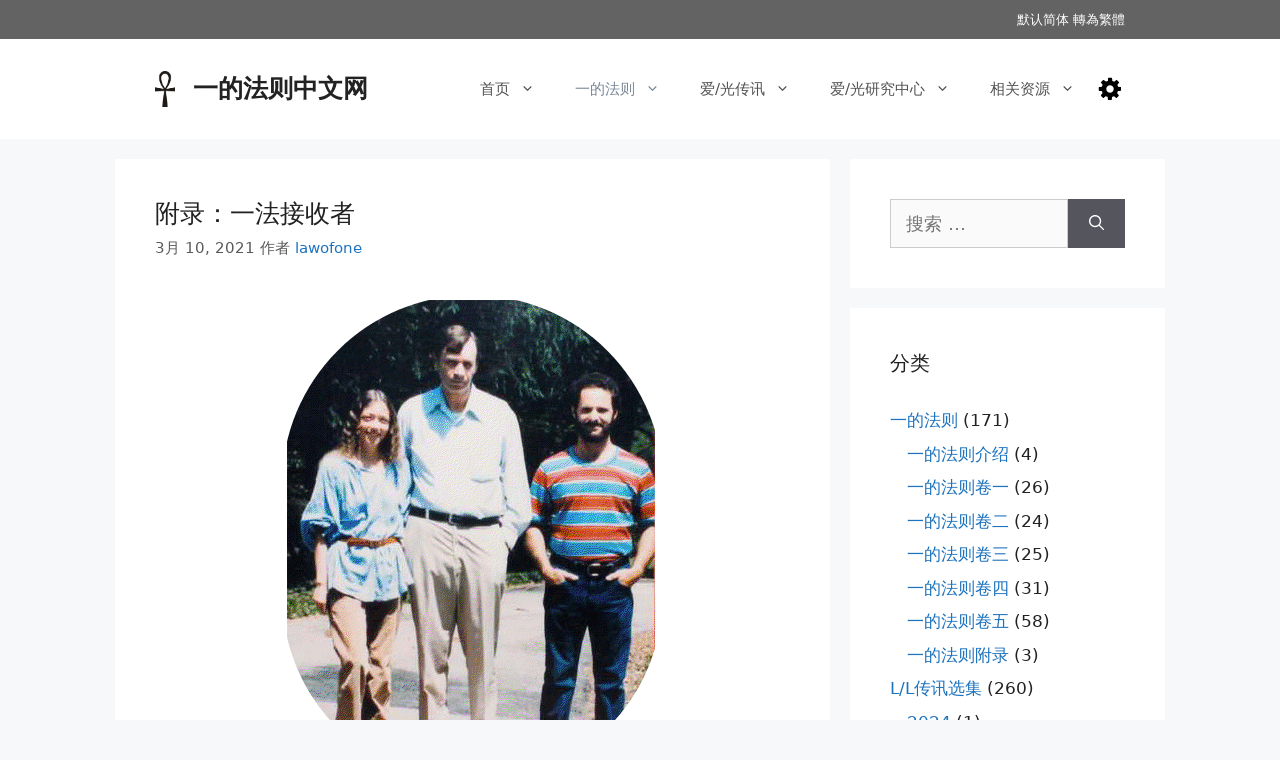

--- FILE ---
content_type: text/html; charset=UTF-8
request_url: https://yidefaze.org/triple/
body_size: 15520
content:
<!DOCTYPE html>
<html lang="zh-CN">
<head>
<meta charset="UTF-8">
<link rel="profile" href="https://gmpg.org/xfn/11">
<title>附录：一法接收者 &#8211; 一的法则中文网</title>
<meta name='robots' content='max-image-preview:large' />
<meta name="viewport" content="width=device-width, initial-scale=1"><link rel='dns-prefetch' href='//s.w.org' />
<link rel="alternate" type="application/rss+xml" title="一的法则中文网 &raquo; Feed" href="https://yidefaze.org/feed/" />
<link rel="alternate" type="application/rss+xml" title="一的法则中文网 &raquo; 评论Feed" href="https://yidefaze.org/comments/feed/" />
<link rel="alternate" type="application/rss+xml" title="一的法则中文网 &raquo; 附录：一法接收者评论Feed" href="https://yidefaze.org/triple/feed/" />
<script>
window._wpemojiSettings = {"baseUrl":"https:\/\/s.w.org\/images\/core\/emoji\/14.0.0\/72x72\/","ext":".png","svgUrl":"https:\/\/s.w.org\/images\/core\/emoji\/14.0.0\/svg\/","svgExt":".svg","source":{"concatemoji":"https:\/\/yidefaze.org\/wp-includes\/js\/wp-emoji-release.min.js?ver=6.0.11"}};
/*! This file is auto-generated */
!function(e,a,t){var n,r,o,i=a.createElement("canvas"),p=i.getContext&&i.getContext("2d");function s(e,t){var a=String.fromCharCode,e=(p.clearRect(0,0,i.width,i.height),p.fillText(a.apply(this,e),0,0),i.toDataURL());return p.clearRect(0,0,i.width,i.height),p.fillText(a.apply(this,t),0,0),e===i.toDataURL()}function c(e){var t=a.createElement("script");t.src=e,t.defer=t.type="text/javascript",a.getElementsByTagName("head")[0].appendChild(t)}for(o=Array("flag","emoji"),t.supports={everything:!0,everythingExceptFlag:!0},r=0;r<o.length;r++)t.supports[o[r]]=function(e){if(!p||!p.fillText)return!1;switch(p.textBaseline="top",p.font="600 32px Arial",e){case"flag":return s([127987,65039,8205,9895,65039],[127987,65039,8203,9895,65039])?!1:!s([55356,56826,55356,56819],[55356,56826,8203,55356,56819])&&!s([55356,57332,56128,56423,56128,56418,56128,56421,56128,56430,56128,56423,56128,56447],[55356,57332,8203,56128,56423,8203,56128,56418,8203,56128,56421,8203,56128,56430,8203,56128,56423,8203,56128,56447]);case"emoji":return!s([129777,127995,8205,129778,127999],[129777,127995,8203,129778,127999])}return!1}(o[r]),t.supports.everything=t.supports.everything&&t.supports[o[r]],"flag"!==o[r]&&(t.supports.everythingExceptFlag=t.supports.everythingExceptFlag&&t.supports[o[r]]);t.supports.everythingExceptFlag=t.supports.everythingExceptFlag&&!t.supports.flag,t.DOMReady=!1,t.readyCallback=function(){t.DOMReady=!0},t.supports.everything||(n=function(){t.readyCallback()},a.addEventListener?(a.addEventListener("DOMContentLoaded",n,!1),e.addEventListener("load",n,!1)):(e.attachEvent("onload",n),a.attachEvent("onreadystatechange",function(){"complete"===a.readyState&&t.readyCallback()})),(e=t.source||{}).concatemoji?c(e.concatemoji):e.wpemoji&&e.twemoji&&(c(e.twemoji),c(e.wpemoji)))}(window,document,window._wpemojiSettings);
</script>
<style>
img.wp-smiley,
img.emoji {
display: inline !important;
border: none !important;
box-shadow: none !important;
height: 1em !important;
width: 1em !important;
margin: 0 0.07em !important;
vertical-align: -0.1em !important;
background: none !important;
padding: 0 !important;
}
</style>
<!-- <link rel='stylesheet' id='wp-block-library-css'  href='https://yidefaze.org/wp-includes/css/dist/block-library/style.min.css?ver=6.0.11' media='all' /> -->
<!-- <link rel='stylesheet' id='coblocks-frontend-css'  href='https://yidefaze.org/wp-content/plugins/coblocks/dist/style-coblocks-1.css?ver=3.0.3' media='all' /> -->
<!-- <link rel='stylesheet' id='coblocks-extensions-css'  href='https://yidefaze.org/wp-content/plugins/coblocks/dist/style-coblocks-extensions.css?ver=3.0.3' media='all' /> -->
<link rel="stylesheet" type="text/css" href="//yidefaze.org/wp-content/cache/wpfc-minified/kyhzg3wc/8i9g9.css" media="all"/>
<style id='global-styles-inline-css'>
body{--wp--preset--color--black: #000000;--wp--preset--color--cyan-bluish-gray: #abb8c3;--wp--preset--color--white: #ffffff;--wp--preset--color--pale-pink: #f78da7;--wp--preset--color--vivid-red: #cf2e2e;--wp--preset--color--luminous-vivid-orange: #ff6900;--wp--preset--color--luminous-vivid-amber: #fcb900;--wp--preset--color--light-green-cyan: #7bdcb5;--wp--preset--color--vivid-green-cyan: #00d084;--wp--preset--color--pale-cyan-blue: #8ed1fc;--wp--preset--color--vivid-cyan-blue: #0693e3;--wp--preset--color--vivid-purple: #9b51e0;--wp--preset--color--contrast: var(--contrast);--wp--preset--color--contrast-2: var(--contrast-2);--wp--preset--color--contrast-3: var(--contrast-3);--wp--preset--color--base: var(--base);--wp--preset--color--base-2: var(--base-2);--wp--preset--color--base-3: var(--base-3);--wp--preset--color--accent: var(--accent);--wp--preset--gradient--vivid-cyan-blue-to-vivid-purple: linear-gradient(135deg,rgba(6,147,227,1) 0%,rgb(155,81,224) 100%);--wp--preset--gradient--light-green-cyan-to-vivid-green-cyan: linear-gradient(135deg,rgb(122,220,180) 0%,rgb(0,208,130) 100%);--wp--preset--gradient--luminous-vivid-amber-to-luminous-vivid-orange: linear-gradient(135deg,rgba(252,185,0,1) 0%,rgba(255,105,0,1) 100%);--wp--preset--gradient--luminous-vivid-orange-to-vivid-red: linear-gradient(135deg,rgba(255,105,0,1) 0%,rgb(207,46,46) 100%);--wp--preset--gradient--very-light-gray-to-cyan-bluish-gray: linear-gradient(135deg,rgb(238,238,238) 0%,rgb(169,184,195) 100%);--wp--preset--gradient--cool-to-warm-spectrum: linear-gradient(135deg,rgb(74,234,220) 0%,rgb(151,120,209) 20%,rgb(207,42,186) 40%,rgb(238,44,130) 60%,rgb(251,105,98) 80%,rgb(254,248,76) 100%);--wp--preset--gradient--blush-light-purple: linear-gradient(135deg,rgb(255,206,236) 0%,rgb(152,150,240) 100%);--wp--preset--gradient--blush-bordeaux: linear-gradient(135deg,rgb(254,205,165) 0%,rgb(254,45,45) 50%,rgb(107,0,62) 100%);--wp--preset--gradient--luminous-dusk: linear-gradient(135deg,rgb(255,203,112) 0%,rgb(199,81,192) 50%,rgb(65,88,208) 100%);--wp--preset--gradient--pale-ocean: linear-gradient(135deg,rgb(255,245,203) 0%,rgb(182,227,212) 50%,rgb(51,167,181) 100%);--wp--preset--gradient--electric-grass: linear-gradient(135deg,rgb(202,248,128) 0%,rgb(113,206,126) 100%);--wp--preset--gradient--midnight: linear-gradient(135deg,rgb(2,3,129) 0%,rgb(40,116,252) 100%);--wp--preset--duotone--dark-grayscale: url('#wp-duotone-dark-grayscale');--wp--preset--duotone--grayscale: url('#wp-duotone-grayscale');--wp--preset--duotone--purple-yellow: url('#wp-duotone-purple-yellow');--wp--preset--duotone--blue-red: url('#wp-duotone-blue-red');--wp--preset--duotone--midnight: url('#wp-duotone-midnight');--wp--preset--duotone--magenta-yellow: url('#wp-duotone-magenta-yellow');--wp--preset--duotone--purple-green: url('#wp-duotone-purple-green');--wp--preset--duotone--blue-orange: url('#wp-duotone-blue-orange');--wp--preset--font-size--small: 13px;--wp--preset--font-size--medium: 20px;--wp--preset--font-size--large: 36px;--wp--preset--font-size--x-large: 42px;}.has-black-color{color: var(--wp--preset--color--black) !important;}.has-cyan-bluish-gray-color{color: var(--wp--preset--color--cyan-bluish-gray) !important;}.has-white-color{color: var(--wp--preset--color--white) !important;}.has-pale-pink-color{color: var(--wp--preset--color--pale-pink) !important;}.has-vivid-red-color{color: var(--wp--preset--color--vivid-red) !important;}.has-luminous-vivid-orange-color{color: var(--wp--preset--color--luminous-vivid-orange) !important;}.has-luminous-vivid-amber-color{color: var(--wp--preset--color--luminous-vivid-amber) !important;}.has-light-green-cyan-color{color: var(--wp--preset--color--light-green-cyan) !important;}.has-vivid-green-cyan-color{color: var(--wp--preset--color--vivid-green-cyan) !important;}.has-pale-cyan-blue-color{color: var(--wp--preset--color--pale-cyan-blue) !important;}.has-vivid-cyan-blue-color{color: var(--wp--preset--color--vivid-cyan-blue) !important;}.has-vivid-purple-color{color: var(--wp--preset--color--vivid-purple) !important;}.has-black-background-color{background-color: var(--wp--preset--color--black) !important;}.has-cyan-bluish-gray-background-color{background-color: var(--wp--preset--color--cyan-bluish-gray) !important;}.has-white-background-color{background-color: var(--wp--preset--color--white) !important;}.has-pale-pink-background-color{background-color: var(--wp--preset--color--pale-pink) !important;}.has-vivid-red-background-color{background-color: var(--wp--preset--color--vivid-red) !important;}.has-luminous-vivid-orange-background-color{background-color: var(--wp--preset--color--luminous-vivid-orange) !important;}.has-luminous-vivid-amber-background-color{background-color: var(--wp--preset--color--luminous-vivid-amber) !important;}.has-light-green-cyan-background-color{background-color: var(--wp--preset--color--light-green-cyan) !important;}.has-vivid-green-cyan-background-color{background-color: var(--wp--preset--color--vivid-green-cyan) !important;}.has-pale-cyan-blue-background-color{background-color: var(--wp--preset--color--pale-cyan-blue) !important;}.has-vivid-cyan-blue-background-color{background-color: var(--wp--preset--color--vivid-cyan-blue) !important;}.has-vivid-purple-background-color{background-color: var(--wp--preset--color--vivid-purple) !important;}.has-black-border-color{border-color: var(--wp--preset--color--black) !important;}.has-cyan-bluish-gray-border-color{border-color: var(--wp--preset--color--cyan-bluish-gray) !important;}.has-white-border-color{border-color: var(--wp--preset--color--white) !important;}.has-pale-pink-border-color{border-color: var(--wp--preset--color--pale-pink) !important;}.has-vivid-red-border-color{border-color: var(--wp--preset--color--vivid-red) !important;}.has-luminous-vivid-orange-border-color{border-color: var(--wp--preset--color--luminous-vivid-orange) !important;}.has-luminous-vivid-amber-border-color{border-color: var(--wp--preset--color--luminous-vivid-amber) !important;}.has-light-green-cyan-border-color{border-color: var(--wp--preset--color--light-green-cyan) !important;}.has-vivid-green-cyan-border-color{border-color: var(--wp--preset--color--vivid-green-cyan) !important;}.has-pale-cyan-blue-border-color{border-color: var(--wp--preset--color--pale-cyan-blue) !important;}.has-vivid-cyan-blue-border-color{border-color: var(--wp--preset--color--vivid-cyan-blue) !important;}.has-vivid-purple-border-color{border-color: var(--wp--preset--color--vivid-purple) !important;}.has-vivid-cyan-blue-to-vivid-purple-gradient-background{background: var(--wp--preset--gradient--vivid-cyan-blue-to-vivid-purple) !important;}.has-light-green-cyan-to-vivid-green-cyan-gradient-background{background: var(--wp--preset--gradient--light-green-cyan-to-vivid-green-cyan) !important;}.has-luminous-vivid-amber-to-luminous-vivid-orange-gradient-background{background: var(--wp--preset--gradient--luminous-vivid-amber-to-luminous-vivid-orange) !important;}.has-luminous-vivid-orange-to-vivid-red-gradient-background{background: var(--wp--preset--gradient--luminous-vivid-orange-to-vivid-red) !important;}.has-very-light-gray-to-cyan-bluish-gray-gradient-background{background: var(--wp--preset--gradient--very-light-gray-to-cyan-bluish-gray) !important;}.has-cool-to-warm-spectrum-gradient-background{background: var(--wp--preset--gradient--cool-to-warm-spectrum) !important;}.has-blush-light-purple-gradient-background{background: var(--wp--preset--gradient--blush-light-purple) !important;}.has-blush-bordeaux-gradient-background{background: var(--wp--preset--gradient--blush-bordeaux) !important;}.has-luminous-dusk-gradient-background{background: var(--wp--preset--gradient--luminous-dusk) !important;}.has-pale-ocean-gradient-background{background: var(--wp--preset--gradient--pale-ocean) !important;}.has-electric-grass-gradient-background{background: var(--wp--preset--gradient--electric-grass) !important;}.has-midnight-gradient-background{background: var(--wp--preset--gradient--midnight) !important;}.has-small-font-size{font-size: var(--wp--preset--font-size--small) !important;}.has-medium-font-size{font-size: var(--wp--preset--font-size--medium) !important;}.has-large-font-size{font-size: var(--wp--preset--font-size--large) !important;}.has-x-large-font-size{font-size: var(--wp--preset--font-size--x-large) !important;}
</style>
<!-- <link rel='stylesheet' id='dashicons-css'  href='https://yidefaze.org/wp-includes/css/dashicons.min.css?ver=6.0.11' media='all' /> -->
<!-- <link rel='stylesheet' id='wpens-style-css'  href='https://yidefaze.org/wp-content/plugins/easy-newsletter-signups//css/wpens-style.css?ver=1.0.4' media='all' /> -->
<!-- <link rel='stylesheet' id='audioigniter-css'  href='https://yidefaze.org/wp-content/plugins/audioigniter/player/build/style.css?ver=2.0.0' media='all' /> -->
<!-- <link rel='stylesheet' id='wp-components-css'  href='https://yidefaze.org/wp-includes/css/dist/components/style.min.css?ver=6.0.11' media='all' /> -->
<!-- <link rel='stylesheet' id='godaddy-styles-css'  href='https://yidefaze.org/wp-content/plugins/coblocks/includes/Dependencies/GoDaddy/Styles/build/latest.css?ver=2.0.2' media='all' /> -->
<!-- <link rel='stylesheet' id='generate-comments-css'  href='https://yidefaze.org/wp-content/themes/generatepress/assets/css/components/comments.min.css?ver=3.1.3' media='all' /> -->
<!-- <link rel='stylesheet' id='generate-widget-areas-css'  href='https://yidefaze.org/wp-content/themes/generatepress/assets/css/components/widget-areas.min.css?ver=3.1.3' media='all' /> -->
<!-- <link rel='stylesheet' id='generate-style-css'  href='https://yidefaze.org/wp-content/themes/generatepress/assets/css/main.min.css?ver=3.1.3' media='all' /> -->
<link rel="stylesheet" type="text/css" href="//yidefaze.org/wp-content/cache/wpfc-minified/lkvi4tqj/8i9ma.css" media="all"/>
<style id='generate-style-inline-css'>
body{background-color:#f7f8f9;color:#222222;}a{color:#1e73be;}a:hover, a:focus, a:active{color:#000000;}.grid-container{max-width:1050px;}.wp-block-group__inner-container{max-width:1050px;margin-left:auto;margin-right:auto;}.site-header .header-image{width:20px;}:root{--contrast:#222222;--contrast-2:#575760;--contrast-3:#b2b2be;--base:#f0f0f0;--base-2:#f7f8f9;--base-3:#ffffff;--accent:#1e73be;}.has-contrast-color{color:#222222;}.has-contrast-background-color{background-color:#222222;}.has-contrast-2-color{color:#575760;}.has-contrast-2-background-color{background-color:#575760;}.has-contrast-3-color{color:#b2b2be;}.has-contrast-3-background-color{background-color:#b2b2be;}.has-base-color{color:#f0f0f0;}.has-base-background-color{background-color:#f0f0f0;}.has-base-2-color{color:#f7f8f9;}.has-base-2-background-color{background-color:#f7f8f9;}.has-base-3-color{color:#ffffff;}.has-base-3-background-color{background-color:#ffffff;}.has-accent-color{color:#1e73be;}.has-accent-background-color{background-color:#1e73be;}body, button, input, select, textarea{font-family:-apple-system, system-ui, BlinkMacSystemFont, "Segoe UI", Helvetica, Arial, sans-serif, "Apple Color Emoji", "Segoe UI Emoji", "Segoe UI Symbol";font-size:18px;}body{line-height:1.5;}p{margin-bottom:1em;}.entry-content > [class*="wp-block-"]:not(:last-child){margin-bottom:1em;}.main-navigation .main-nav ul ul li a{font-size:14px;}.sidebar .widget, .footer-widgets .widget{font-size:17px;}h1{font-size:25px;}h2{font-size:23px;}h3{font-size:21px;}@media (max-width:768px){h1{font-size:24px;}h2{font-size:27px;}h3{font-size:24px;}h4{font-size:22px;}h5{font-size:19px;}}.top-bar{background-color:#636363;color:#ffffff;}.top-bar a{color:#ffffff;}.top-bar a:hover{color:#303030;}.site-header{background-color:#ffffff;}.main-title a,.main-title a:hover{color:#222222;}.site-description{color:#757575;}.mobile-menu-control-wrapper .menu-toggle,.mobile-menu-control-wrapper .menu-toggle:hover,.mobile-menu-control-wrapper .menu-toggle:focus,.has-inline-mobile-toggle #site-navigation.toggled{background-color:rgba(0, 0, 0, 0.02);}.main-navigation,.main-navigation ul ul{background-color:#ffffff;}.main-navigation .main-nav ul li a, .main-navigation .menu-toggle, .main-navigation .menu-bar-items{color:#515151;}.main-navigation .main-nav ul li:not([class*="current-menu-"]):hover > a, .main-navigation .main-nav ul li:not([class*="current-menu-"]):focus > a, .main-navigation .main-nav ul li.sfHover:not([class*="current-menu-"]) > a, .main-navigation .menu-bar-item:hover > a, .main-navigation .menu-bar-item.sfHover > a{color:#7a8896;background-color:#ffffff;}button.menu-toggle:hover,button.menu-toggle:focus{color:#515151;}.main-navigation .main-nav ul li[class*="current-menu-"] > a{color:#7a8896;background-color:#ffffff;}.navigation-search input[type="search"],.navigation-search input[type="search"]:active, .navigation-search input[type="search"]:focus, .main-navigation .main-nav ul li.search-item.active > a, .main-navigation .menu-bar-items .search-item.active > a{color:#7a8896;background-color:#ffffff;}.main-navigation ul ul{background-color:#eaeaea;}.main-navigation .main-nav ul ul li a{color:#515151;}.main-navigation .main-nav ul ul li:not([class*="current-menu-"]):hover > a,.main-navigation .main-nav ul ul li:not([class*="current-menu-"]):focus > a, .main-navigation .main-nav ul ul li.sfHover:not([class*="current-menu-"]) > a{color:#7a8896;background-color:#eaeaea;}.main-navigation .main-nav ul ul li[class*="current-menu-"] > a{color:#7a8896;background-color:#eaeaea;}.separate-containers .inside-article, .separate-containers .comments-area, .separate-containers .page-header, .one-container .container, .separate-containers .paging-navigation, .inside-page-header{background-color:#ffffff;}.entry-title a{color:#222222;}.entry-title a:hover{color:#55555e;}.entry-meta{color:#595959;}.sidebar .widget{background-color:#ffffff;}.footer-widgets{background-color:#ffffff;}.footer-widgets .widget-title{color:#000000;}.site-info{color:#ffffff;background-color:#55555e;}.site-info a{color:#ffffff;}.site-info a:hover{color:#d3d3d3;}.footer-bar .widget_nav_menu .current-menu-item a{color:#d3d3d3;}input[type="text"],input[type="email"],input[type="url"],input[type="password"],input[type="search"],input[type="tel"],input[type="number"],textarea,select{color:#666666;background-color:#fafafa;border-color:#cccccc;}input[type="text"]:focus,input[type="email"]:focus,input[type="url"]:focus,input[type="password"]:focus,input[type="search"]:focus,input[type="tel"]:focus,input[type="number"]:focus,textarea:focus,select:focus{color:#666666;background-color:#ffffff;border-color:#bfbfbf;}button,html input[type="button"],input[type="reset"],input[type="submit"],a.button,a.wp-block-button__link:not(.has-background){color:#ffffff;background-color:#55555e;}button:hover,html input[type="button"]:hover,input[type="reset"]:hover,input[type="submit"]:hover,a.button:hover,button:focus,html input[type="button"]:focus,input[type="reset"]:focus,input[type="submit"]:focus,a.button:focus,a.wp-block-button__link:not(.has-background):active,a.wp-block-button__link:not(.has-background):focus,a.wp-block-button__link:not(.has-background):hover{color:#ffffff;background-color:#3f4047;}a.generate-back-to-top{background-color:rgba( 0,0,0,0.4 );color:#ffffff;}a.generate-back-to-top:hover,a.generate-back-to-top:focus{background-color:rgba( 0,0,0,0.6 );color:#ffffff;}@media (max-width:768px){.main-navigation .menu-bar-item:hover > a, .main-navigation .menu-bar-item.sfHover > a{background:none;color:#515151;}}.nav-below-header .main-navigation .inside-navigation.grid-container, .nav-above-header .main-navigation .inside-navigation.grid-container{padding:0px 20px 0px 20px;}.site-main .wp-block-group__inner-container{padding:40px;}.separate-containers .paging-navigation{padding-top:20px;padding-bottom:20px;}.entry-content .alignwide, body:not(.no-sidebar) .entry-content .alignfull{margin-left:-40px;width:calc(100% + 80px);max-width:calc(100% + 80px);}.rtl .menu-item-has-children .dropdown-menu-toggle{padding-left:20px;}.rtl .main-navigation .main-nav ul li.menu-item-has-children > a{padding-right:20px;}@media (max-width:768px){.separate-containers .inside-article, .separate-containers .comments-area, .separate-containers .page-header, .separate-containers .paging-navigation, .one-container .site-content, .inside-page-header{padding:30px;}.site-main .wp-block-group__inner-container{padding:30px;}.inside-top-bar{padding-right:30px;padding-left:30px;}.inside-header{padding-right:30px;padding-left:30px;}.widget-area .widget{padding-top:30px;padding-right:30px;padding-bottom:30px;padding-left:30px;}.footer-widgets-container{padding-top:30px;padding-right:30px;padding-bottom:30px;padding-left:30px;}.inside-site-info{padding-right:30px;padding-left:30px;}.entry-content .alignwide, body:not(.no-sidebar) .entry-content .alignfull{margin-left:-30px;width:calc(100% + 60px);max-width:calc(100% + 60px);}.one-container .site-main .paging-navigation{margin-bottom:20px;}}/* End cached CSS */.is-right-sidebar{width:30%;}.is-left-sidebar{width:30%;}.site-content .content-area{width:70%;}@media (max-width:768px){.main-navigation .menu-toggle,.sidebar-nav-mobile:not(#sticky-placeholder){display:block;}.main-navigation ul,.gen-sidebar-nav,.main-navigation:not(.slideout-navigation):not(.toggled) .main-nav > ul,.has-inline-mobile-toggle #site-navigation .inside-navigation > *:not(.navigation-search):not(.main-nav){display:none;}.nav-align-right .inside-navigation,.nav-align-center .inside-navigation{justify-content:space-between;}.has-inline-mobile-toggle .mobile-menu-control-wrapper{display:flex;flex-wrap:wrap;}.has-inline-mobile-toggle .inside-header{flex-direction:row;text-align:left;flex-wrap:wrap;}.has-inline-mobile-toggle .header-widget,.has-inline-mobile-toggle #site-navigation{flex-basis:100%;}.nav-float-left .has-inline-mobile-toggle #site-navigation{order:10;}}
</style>
<!-- <link rel='stylesheet' id='nmfs-styles-css'  href='https://yidefaze.org/wp-content/plugins/night-mode-and-font-size-kit/assets/css/nmfs-styles.css?ver=2.4' media='all' /> -->
<link rel="stylesheet" type="text/css" href="//yidefaze.org/wp-content/cache/wpfc-minified/309gvisr/8i9g9.css" media="all"/>
<style id='nmfs-styles-inline-css'>
body.nm_active,
body.nm_active *{
background-color: #282828 !important;
}
body.nm_active,
body.nm_active *,
body.nm_active ::before,
body.nm_active ::after {
color: #b5b5b5!important;
}
body.nm_active svg{
fill: #b5b5b5;
}
body.nm_active a{
color: #337ebf !important;
}
body.nm_active,
body.nm_active *{
border-color: #b5b5b5 !important;
}
body.nm_active img {
-webkit-filter: opacity(0.7);
filter: opacity(0.7);
}
body.size-L,
body.size-L p,
body.size-L a,
body.size-L h3,
body.size-L h4,
body.size-L h5,
body.size-L h6,
body.size-L button {
font-size: 109%;
}
body.size-XL,
body.size-XL p,
body.size-XL a,
body.size-XL h3,
body.size-XL h4,
body.size-XL h5,
body.size-XL h6,
body.size-XL button {
font-size: 113%;
}
/* Your Custom CSS */
/*#settings-toggle {
width: 30px;
}*/
</style>
<script src='//yidefaze.org/wp-content/cache/wpfc-minified/2fpe2yes/8i9g9.js' type="text/javascript"></script>
<!-- <script src='https://yidefaze.org/wp-includes/js/jquery/jquery.min.js?ver=3.6.0' id='jquery-core-js'></script> -->
<!-- <script src='https://yidefaze.org/wp-includes/js/jquery/jquery-migrate.min.js?ver=3.3.2' id='jquery-migrate-js'></script> -->
<script id='wpens-public-js-js-extra'>
var WpEns = {"ajaxurl":"https:\/\/yidefaze.org\/wp-admin\/admin-ajax.php","fname_empty":"Please enter your firstname.","lname_empty":"Please enter your lastname.","email_empty":"Please enter email address.","email_valid":"Please enter valid email address."};
</script>
<script src='//yidefaze.org/wp-content/cache/wpfc-minified/dhv7gnev/8i9g9.js' type="text/javascript"></script>
<!-- <script src='https://yidefaze.org/wp-content/plugins/easy-newsletter-signups//js/wpens-public.js?ver=1.0.4' id='wpens-public-js-js'></script> -->
<link rel="https://api.w.org/" href="https://yidefaze.org/wp-json/" /><link rel="alternate" type="application/json" href="https://yidefaze.org/wp-json/wp/v2/posts/393" /><link rel="EditURI" type="application/rsd+xml" title="RSD" href="https://yidefaze.org/xmlrpc.php?rsd" />
<link rel="wlwmanifest" type="application/wlwmanifest+xml" href="https://yidefaze.org/wp-includes/wlwmanifest.xml" /> 
<meta name="generator" content="WordPress 6.0.11" />
<link rel="canonical" href="https://yidefaze.org/triple/" />
<link rel='shortlink' href='https://yidefaze.org/?p=393' />
<link rel="alternate" type="application/json+oembed" href="https://yidefaze.org/wp-json/oembed/1.0/embed?url=https%3A%2F%2Fyidefaze.org%2Ftriple%2F" />
<link rel="alternate" type="text/xml+oembed" href="https://yidefaze.org/wp-json/oembed/1.0/embed?url=https%3A%2F%2Fyidefaze.org%2Ftriple%2F&#038;format=xml" />
<link rel="pingback" href="https://yidefaze.org/xmlrpc.php">
<link rel="icon" href="https://yidefaze.org/wp-content/uploads/2022/10/cropped-ankh_512×512-32x32.png" sizes="32x32" />
<link rel="icon" href="https://yidefaze.org/wp-content/uploads/2022/10/cropped-ankh_512×512-192x192.png" sizes="192x192" />
<link rel="apple-touch-icon" href="https://yidefaze.org/wp-content/uploads/2022/10/cropped-ankh_512×512-180x180.png" />
<meta name="msapplication-TileImage" content="https://yidefaze.org/wp-content/uploads/2022/10/cropped-ankh_512×512-270x270.png" />
<style id="wp-custom-css">
table, tr, td {
border: none;
}		</style>
</head>
<body class="post-template-default single single-post postid-393 single-format-standard wp-custom-logo wp-embed-responsive zh right-sidebar nav-float-right separate-containers header-aligned-left dropdown-hover" itemtype="https://schema.org/Blog" itemscope>
<svg xmlns="http://www.w3.org/2000/svg" viewBox="0 0 0 0" width="0" height="0" focusable="false" role="none" style="visibility: hidden; position: absolute; left: -9999px; overflow: hidden;" ><defs><filter id="wp-duotone-dark-grayscale"><feColorMatrix color-interpolation-filters="sRGB" type="matrix" values=" .299 .587 .114 0 0 .299 .587 .114 0 0 .299 .587 .114 0 0 .299 .587 .114 0 0 " /><feComponentTransfer color-interpolation-filters="sRGB" ><feFuncR type="table" tableValues="0 0.49803921568627" /><feFuncG type="table" tableValues="0 0.49803921568627" /><feFuncB type="table" tableValues="0 0.49803921568627" /><feFuncA type="table" tableValues="1 1" /></feComponentTransfer><feComposite in2="SourceGraphic" operator="in" /></filter></defs></svg><svg xmlns="http://www.w3.org/2000/svg" viewBox="0 0 0 0" width="0" height="0" focusable="false" role="none" style="visibility: hidden; position: absolute; left: -9999px; overflow: hidden;" ><defs><filter id="wp-duotone-grayscale"><feColorMatrix color-interpolation-filters="sRGB" type="matrix" values=" .299 .587 .114 0 0 .299 .587 .114 0 0 .299 .587 .114 0 0 .299 .587 .114 0 0 " /><feComponentTransfer color-interpolation-filters="sRGB" ><feFuncR type="table" tableValues="0 1" /><feFuncG type="table" tableValues="0 1" /><feFuncB type="table" tableValues="0 1" /><feFuncA type="table" tableValues="1 1" /></feComponentTransfer><feComposite in2="SourceGraphic" operator="in" /></filter></defs></svg><svg xmlns="http://www.w3.org/2000/svg" viewBox="0 0 0 0" width="0" height="0" focusable="false" role="none" style="visibility: hidden; position: absolute; left: -9999px; overflow: hidden;" ><defs><filter id="wp-duotone-purple-yellow"><feColorMatrix color-interpolation-filters="sRGB" type="matrix" values=" .299 .587 .114 0 0 .299 .587 .114 0 0 .299 .587 .114 0 0 .299 .587 .114 0 0 " /><feComponentTransfer color-interpolation-filters="sRGB" ><feFuncR type="table" tableValues="0.54901960784314 0.98823529411765" /><feFuncG type="table" tableValues="0 1" /><feFuncB type="table" tableValues="0.71764705882353 0.25490196078431" /><feFuncA type="table" tableValues="1 1" /></feComponentTransfer><feComposite in2="SourceGraphic" operator="in" /></filter></defs></svg><svg xmlns="http://www.w3.org/2000/svg" viewBox="0 0 0 0" width="0" height="0" focusable="false" role="none" style="visibility: hidden; position: absolute; left: -9999px; overflow: hidden;" ><defs><filter id="wp-duotone-blue-red"><feColorMatrix color-interpolation-filters="sRGB" type="matrix" values=" .299 .587 .114 0 0 .299 .587 .114 0 0 .299 .587 .114 0 0 .299 .587 .114 0 0 " /><feComponentTransfer color-interpolation-filters="sRGB" ><feFuncR type="table" tableValues="0 1" /><feFuncG type="table" tableValues="0 0.27843137254902" /><feFuncB type="table" tableValues="0.5921568627451 0.27843137254902" /><feFuncA type="table" tableValues="1 1" /></feComponentTransfer><feComposite in2="SourceGraphic" operator="in" /></filter></defs></svg><svg xmlns="http://www.w3.org/2000/svg" viewBox="0 0 0 0" width="0" height="0" focusable="false" role="none" style="visibility: hidden; position: absolute; left: -9999px; overflow: hidden;" ><defs><filter id="wp-duotone-midnight"><feColorMatrix color-interpolation-filters="sRGB" type="matrix" values=" .299 .587 .114 0 0 .299 .587 .114 0 0 .299 .587 .114 0 0 .299 .587 .114 0 0 " /><feComponentTransfer color-interpolation-filters="sRGB" ><feFuncR type="table" tableValues="0 0" /><feFuncG type="table" tableValues="0 0.64705882352941" /><feFuncB type="table" tableValues="0 1" /><feFuncA type="table" tableValues="1 1" /></feComponentTransfer><feComposite in2="SourceGraphic" operator="in" /></filter></defs></svg><svg xmlns="http://www.w3.org/2000/svg" viewBox="0 0 0 0" width="0" height="0" focusable="false" role="none" style="visibility: hidden; position: absolute; left: -9999px; overflow: hidden;" ><defs><filter id="wp-duotone-magenta-yellow"><feColorMatrix color-interpolation-filters="sRGB" type="matrix" values=" .299 .587 .114 0 0 .299 .587 .114 0 0 .299 .587 .114 0 0 .299 .587 .114 0 0 " /><feComponentTransfer color-interpolation-filters="sRGB" ><feFuncR type="table" tableValues="0.78039215686275 1" /><feFuncG type="table" tableValues="0 0.94901960784314" /><feFuncB type="table" tableValues="0.35294117647059 0.47058823529412" /><feFuncA type="table" tableValues="1 1" /></feComponentTransfer><feComposite in2="SourceGraphic" operator="in" /></filter></defs></svg><svg xmlns="http://www.w3.org/2000/svg" viewBox="0 0 0 0" width="0" height="0" focusable="false" role="none" style="visibility: hidden; position: absolute; left: -9999px; overflow: hidden;" ><defs><filter id="wp-duotone-purple-green"><feColorMatrix color-interpolation-filters="sRGB" type="matrix" values=" .299 .587 .114 0 0 .299 .587 .114 0 0 .299 .587 .114 0 0 .299 .587 .114 0 0 " /><feComponentTransfer color-interpolation-filters="sRGB" ><feFuncR type="table" tableValues="0.65098039215686 0.40392156862745" /><feFuncG type="table" tableValues="0 1" /><feFuncB type="table" tableValues="0.44705882352941 0.4" /><feFuncA type="table" tableValues="1 1" /></feComponentTransfer><feComposite in2="SourceGraphic" operator="in" /></filter></defs></svg><svg xmlns="http://www.w3.org/2000/svg" viewBox="0 0 0 0" width="0" height="0" focusable="false" role="none" style="visibility: hidden; position: absolute; left: -9999px; overflow: hidden;" ><defs><filter id="wp-duotone-blue-orange"><feColorMatrix color-interpolation-filters="sRGB" type="matrix" values=" .299 .587 .114 0 0 .299 .587 .114 0 0 .299 .587 .114 0 0 .299 .587 .114 0 0 " /><feComponentTransfer color-interpolation-filters="sRGB" ><feFuncR type="table" tableValues="0.098039215686275 1" /><feFuncG type="table" tableValues="0 0.66274509803922" /><feFuncB type="table" tableValues="0.84705882352941 0.41960784313725" /><feFuncA type="table" tableValues="1 1" /></feComponentTransfer><feComposite in2="SourceGraphic" operator="in" /></filter></defs></svg><a class="screen-reader-text skip-link" href="#content" title="跳至内容">跳至内容</a>		<div class="top-bar top-bar-align-right">
<div class="inside-top-bar grid-container">
<aside id="widget_wpcc-11" class="widget inner-padding widget_wpcc">
<div id="wpcc_widget_inner"><!--WPCC_NC_START-->
<span id="wpcc_original_link" class="wpcc_current_lang" ><a class="wpcc_link" href="https://yidefaze.org/triple/" title="默认简体">默认简体</a></span>
<span id="wpcc_zh-hant_link" class="wpcc_lang" ><a class="wpcc_link" rel="nofollow" href="https://yidefaze.org/zh-hant/triple/" title="轉為繁體" >轉為繁體</a></span>
<!--WPCC_NC_END--></div>
</aside>			</div>
</div>
<header class="site-header has-inline-mobile-toggle" id="masthead" aria-label="Site"  itemtype="https://schema.org/WPHeader" itemscope>
<div class="inside-header grid-container">
<div class="site-branding-container"><div class="site-logo">
<a href="https://yidefaze.org/" title="一的法则中文网" rel="home">
<img  class="header-image is-logo-image" alt="一的法则中文网" src="https://yidefaze.org/wp-content/uploads/2021/03/AnkhSymbol-1.jpg" title="一的法则中文网" width="250" height="439" />
</a>
</div><div class="site-branding">
<p class="main-title" itemprop="headline">
<a href="https://yidefaze.org/" rel="home">
一的法则中文网
</a>
</p>
</div></div>	<nav class="main-navigation mobile-menu-control-wrapper" id="mobile-menu-control-wrapper" aria-label="Mobile Toggle">
<button data-nav="site-navigation" class="menu-toggle" aria-controls="primary-menu" aria-expanded="false">
<span class="gp-icon icon-menu-bars"><svg viewBox="0 0 512 512" aria-hidden="true" xmlns="http://www.w3.org/2000/svg" width="1em" height="1em"><path d="M0 96c0-13.255 10.745-24 24-24h464c13.255 0 24 10.745 24 24s-10.745 24-24 24H24c-13.255 0-24-10.745-24-24zm0 160c0-13.255 10.745-24 24-24h464c13.255 0 24 10.745 24 24s-10.745 24-24 24H24c-13.255 0-24-10.745-24-24zm0 160c0-13.255 10.745-24 24-24h464c13.255 0 24 10.745 24 24s-10.745 24-24 24H24c-13.255 0-24-10.745-24-24z" /></svg><svg viewBox="0 0 512 512" aria-hidden="true" xmlns="http://www.w3.org/2000/svg" width="1em" height="1em"><path d="M71.029 71.029c9.373-9.372 24.569-9.372 33.942 0L256 222.059l151.029-151.03c9.373-9.372 24.569-9.372 33.942 0 9.372 9.373 9.372 24.569 0 33.942L289.941 256l151.03 151.029c9.372 9.373 9.372 24.569 0 33.942-9.373 9.372-24.569 9.372-33.942 0L256 289.941l-151.029 151.03c-9.373 9.372-24.569 9.372-33.942 0-9.372-9.373-9.372-24.569 0-33.942L222.059 256 71.029 104.971c-9.372-9.373-9.372-24.569 0-33.942z" /></svg></span><span class="screen-reader-text">菜单</span>		</button>
</nav>
<nav class="main-navigation sub-menu-right" id="site-navigation" aria-label="Primary"  itemtype="https://schema.org/SiteNavigationElement" itemscope>
<div class="inside-navigation grid-container">
<button class="menu-toggle" aria-controls="primary-menu" aria-expanded="false">
<span class="gp-icon icon-menu-bars"><svg viewBox="0 0 512 512" aria-hidden="true" xmlns="http://www.w3.org/2000/svg" width="1em" height="1em"><path d="M0 96c0-13.255 10.745-24 24-24h464c13.255 0 24 10.745 24 24s-10.745 24-24 24H24c-13.255 0-24-10.745-24-24zm0 160c0-13.255 10.745-24 24-24h464c13.255 0 24 10.745 24 24s-10.745 24-24 24H24c-13.255 0-24-10.745-24-24zm0 160c0-13.255 10.745-24 24-24h464c13.255 0 24 10.745 24 24s-10.745 24-24 24H24c-13.255 0-24-10.745-24-24z" /></svg><svg viewBox="0 0 512 512" aria-hidden="true" xmlns="http://www.w3.org/2000/svg" width="1em" height="1em"><path d="M71.029 71.029c9.373-9.372 24.569-9.372 33.942 0L256 222.059l151.029-151.03c9.373-9.372 24.569-9.372 33.942 0 9.372 9.373 9.372 24.569 0 33.942L289.941 256l151.03 151.029c9.372 9.373 9.372 24.569 0 33.942-9.373 9.372-24.569 9.372-33.942 0L256 289.941l-151.029 151.03c-9.373 9.372-24.569 9.372-33.942 0-9.372-9.373-9.372-24.569 0-33.942L222.059 256 71.029 104.971c-9.372-9.373-9.372-24.569 0-33.942z" /></svg></span><span class="mobile-menu">菜单</span>				</button>
<div id="primary-menu" class="main-nav"><ul id="menu-primary-menu" class=" menu sf-menu"><li id="menu-item-482" class="menu-item menu-item-type-post_type menu-item-object-page menu-item-home menu-item-has-children menu-item-482"><a href="https://yidefaze.org/">首页<span role="presentation" class="dropdown-menu-toggle"><span class="gp-icon icon-arrow"><svg viewBox="0 0 330 512" aria-hidden="true" xmlns="http://www.w3.org/2000/svg" width="1em" height="1em"><path d="M305.913 197.085c0 2.266-1.133 4.815-2.833 6.514L171.087 335.593c-1.7 1.7-4.249 2.832-6.515 2.832s-4.815-1.133-6.515-2.832L26.064 203.599c-1.7-1.7-2.832-4.248-2.832-6.514s1.132-4.816 2.832-6.515l14.162-14.163c1.7-1.699 3.966-2.832 6.515-2.832 2.266 0 4.815 1.133 6.515 2.832l111.316 111.317 111.316-111.317c1.7-1.699 4.249-2.832 6.515-2.832s4.815 1.133 6.515 2.832l14.162 14.163c1.7 1.7 2.833 4.249 2.833 6.515z" /></svg></span></span></a>
<ul class="sub-menu">
<li id="menu-item-1070" class="menu-item menu-item-type-post_type menu-item-object-page menu-item-1070"><a href="https://yidefaze.org/about/">关于本站</a></li>
<li id="menu-item-489" class="menu-item menu-item-type-post_type menu-item-object-page menu-item-489"><a href="https://yidefaze.org/copyright/">版权声明</a></li>
<li id="menu-item-1071" class="menu-item menu-item-type-post_type menu-item-object-page menu-item-1071"><a href="https://yidefaze.org/sitemap/">本站地图</a></li>
<li id="menu-item-42" class="menu-item menu-item-type-post_type menu-item-object-page menu-item-42"><a href="https://yidefaze.org/contactus/">联系我们</a></li>
</ul>
</li>
<li id="menu-item-40" class="menu-item menu-item-type-post_type menu-item-object-page current-menu-ancestor current_page_ancestor menu-item-has-children menu-item-40"><a href="https://yidefaze.org/racontact/">一的法则<span role="presentation" class="dropdown-menu-toggle"><span class="gp-icon icon-arrow"><svg viewBox="0 0 330 512" aria-hidden="true" xmlns="http://www.w3.org/2000/svg" width="1em" height="1em"><path d="M305.913 197.085c0 2.266-1.133 4.815-2.833 6.514L171.087 335.593c-1.7 1.7-4.249 2.832-6.515 2.832s-4.815-1.133-6.515-2.832L26.064 203.599c-1.7-1.7-2.832-4.248-2.832-6.514s1.132-4.816 2.832-6.515l14.162-14.163c1.7-1.699 3.966-2.832 6.515-2.832 2.266 0 4.815 1.133 6.515 2.832l111.316 111.317 111.316-111.317c1.7-1.699 4.249-2.832 6.515-2.832s4.815 1.133 6.515 2.832l14.162 14.163c1.7 1.7 2.833 4.249 2.833 6.515z" /></svg></span></span></a>
<ul class="sub-menu">
<li id="menu-item-920" class="menu-item menu-item-type-taxonomy menu-item-object-category menu-item-920"><a href="https://yidefaze.org/category/ramaterial/intro/">一的法则介绍</a></li>
<li id="menu-item-58" class="menu-item menu-item-type-taxonomy menu-item-object-category menu-item-58"><a href="https://yidefaze.org/category/ramaterial/book1/">一的法则卷一</a></li>
<li id="menu-item-406" class="menu-item menu-item-type-taxonomy menu-item-object-category menu-item-406"><a href="https://yidefaze.org/category/ramaterial/book2/">一的法则卷二</a></li>
<li id="menu-item-407" class="menu-item menu-item-type-taxonomy menu-item-object-category menu-item-407"><a href="https://yidefaze.org/category/ramaterial/book3/">一的法则卷三</a></li>
<li id="menu-item-408" class="menu-item menu-item-type-taxonomy menu-item-object-category menu-item-408"><a href="https://yidefaze.org/category/ramaterial/book4/">一的法则卷四</a></li>
<li id="menu-item-430" class="menu-item menu-item-type-taxonomy menu-item-object-category menu-item-430"><a href="https://yidefaze.org/category/ramaterial/book5/">一的法则卷五</a></li>
<li id="menu-item-436" class="menu-item menu-item-type-taxonomy menu-item-object-category current-post-ancestor current-menu-ancestor current-menu-parent current-post-parent menu-item-has-children menu-item-436"><a href="https://yidefaze.org/category/ramaterial/appendix/">一的法则附录<span role="presentation" class="dropdown-menu-toggle"><span class="gp-icon icon-arrow-right"><svg viewBox="0 0 192 512" aria-hidden="true" xmlns="http://www.w3.org/2000/svg" width="1em" height="1em" fill-rule="evenodd" clip-rule="evenodd" stroke-linejoin="round" stroke-miterlimit="1.414"><path d="M178.425 256.001c0 2.266-1.133 4.815-2.832 6.515L43.599 394.509c-1.7 1.7-4.248 2.833-6.514 2.833s-4.816-1.133-6.515-2.833l-14.163-14.162c-1.699-1.7-2.832-3.966-2.832-6.515 0-2.266 1.133-4.815 2.832-6.515l111.317-111.316L16.407 144.685c-1.699-1.7-2.832-4.249-2.832-6.515s1.133-4.815 2.832-6.515l14.163-14.162c1.7-1.7 4.249-2.833 6.515-2.833s4.815 1.133 6.514 2.833l131.994 131.993c1.7 1.7 2.832 4.249 2.832 6.515z" fill-rule="nonzero" /></svg></span></span></a>
<ul class="sub-menu">
<li id="menu-item-495" class="menu-item menu-item-type-post_type menu-item-object-post menu-item-495"><a href="https://yidefaze.org/glossary/">附录：一的法则术语表</a></li>
<li id="menu-item-496" class="menu-item menu-item-type-post_type menu-item-object-post menu-item-496"><a href="https://yidefaze.org/tarotpic/">附录：埃及塔罗图片集</a></li>
<li id="menu-item-497" class="menu-item menu-item-type-post_type menu-item-object-post current-menu-item menu-item-497"><a href="https://yidefaze.org/triple/" aria-current="page">附录：一法接收者</a></li>
</ul>
</li>
<li id="menu-item-871" class="menu-item menu-item-type-post_type menu-item-object-page menu-item-871"><a href="https://yidefaze.org/errors_feedback/">翻译问题反馈</a></li>
</ul>
</li>
<li id="menu-item-815" class="menu-item menu-item-type-post_type menu-item-object-page menu-item-has-children menu-item-815"><a href="https://yidefaze.org/list_of_transcripts/">爱/光传讯<span role="presentation" class="dropdown-menu-toggle"><span class="gp-icon icon-arrow"><svg viewBox="0 0 330 512" aria-hidden="true" xmlns="http://www.w3.org/2000/svg" width="1em" height="1em"><path d="M305.913 197.085c0 2.266-1.133 4.815-2.833 6.514L171.087 335.593c-1.7 1.7-4.249 2.832-6.515 2.832s-4.815-1.133-6.515-2.832L26.064 203.599c-1.7-1.7-2.832-4.248-2.832-6.514s1.132-4.816 2.832-6.515l14.162-14.163c1.7-1.699 3.966-2.832 6.515-2.832 2.266 0 4.815 1.133 6.515 2.832l111.316 111.317 111.316-111.317c1.7-1.699 4.249-2.832 6.515-2.832s4.815 1.133 6.515 2.832l14.162 14.163c1.7 1.7 2.833 4.249 2.833 6.515z" /></svg></span></span></a>
<ul class="sub-menu">
<li id="menu-item-1062" class="menu-item menu-item-type-post_type menu-item-object-page menu-item-1062"><a href="https://yidefaze.org/list_of_transcripts/">选集目录</a></li>
<li id="menu-item-1060" class="menu-item menu-item-type-post_type menu-item-object-page menu-item-1060"><a href="https://yidefaze.org/lllib_ue/">译文初稿</a></li>
<li id="menu-item-1061" class="menu-item menu-item-type-post_type menu-item-object-page menu-item-1061"><a href="https://yidefaze.org/revising_of_lllib/">校稿事宜</a></li>
</ul>
</li>
<li id="menu-item-74" class="menu-item menu-item-type-custom menu-item-object-custom menu-item-has-children menu-item-74"><a href="https://www.llresearch.org/zh_cn">爱/光研究中心<span role="presentation" class="dropdown-menu-toggle"><span class="gp-icon icon-arrow"><svg viewBox="0 0 330 512" aria-hidden="true" xmlns="http://www.w3.org/2000/svg" width="1em" height="1em"><path d="M305.913 197.085c0 2.266-1.133 4.815-2.833 6.514L171.087 335.593c-1.7 1.7-4.249 2.832-6.515 2.832s-4.815-1.133-6.515-2.832L26.064 203.599c-1.7-1.7-2.832-4.248-2.832-6.514s1.132-4.816 2.832-6.515l14.162-14.163c1.7-1.699 3.966-2.832 6.515-2.832 2.266 0 4.815 1.133 6.515 2.832l111.316 111.317 111.316-111.317c1.7-1.699 4.249-2.832 6.515-2.832s4.815 1.133 6.515 2.832l14.162 14.163c1.7 1.7 2.833 4.249 2.833 6.515z" /></svg></span></span></a>
<ul class="sub-menu">
<li id="menu-item-964" class="menu-item menu-item-type-custom menu-item-object-custom menu-item-has-children menu-item-964"><a href="https://llresearch.org/history">L/L机构简介<span role="presentation" class="dropdown-menu-toggle"><span class="gp-icon icon-arrow-right"><svg viewBox="0 0 192 512" aria-hidden="true" xmlns="http://www.w3.org/2000/svg" width="1em" height="1em" fill-rule="evenodd" clip-rule="evenodd" stroke-linejoin="round" stroke-miterlimit="1.414"><path d="M178.425 256.001c0 2.266-1.133 4.815-2.832 6.515L43.599 394.509c-1.7 1.7-4.248 2.833-6.514 2.833s-4.816-1.133-6.515-2.833l-14.163-14.162c-1.699-1.7-2.832-3.966-2.832-6.515 0-2.266 1.133-4.815 2.832-6.515l111.317-111.316L16.407 144.685c-1.699-1.7-2.832-4.249-2.832-6.515s1.133-4.815 2.832-6.515l14.163-14.162c1.7-1.7 4.249-2.833 6.515-2.833s4.815 1.133 6.514 2.833l131.994 131.993c1.7 1.7 2.832 4.249 2.832 6.515z" fill-rule="nonzero" /></svg></span></span></a>
<ul class="sub-menu">
<li id="menu-item-485" class="menu-item menu-item-type-post_type menu-item-object-page menu-item-485"><a href="https://yidefaze.org/llhistory/">爱/光研究中心简史</a></li>
</ul>
</li>
<li id="menu-item-1073" class="menu-item menu-item-type-post_type menu-item-object-page menu-item-1073"><a href="https://yidefaze.org/llnews/">L/L新闻动态</a></li>
<li id="menu-item-965" class="menu-item menu-item-type-custom menu-item-object-custom menu-item-has-children menu-item-965"><a href="https://www.llresearch.org/zh_cn/books">L/L中文书籍<span role="presentation" class="dropdown-menu-toggle"><span class="gp-icon icon-arrow-right"><svg viewBox="0 0 192 512" aria-hidden="true" xmlns="http://www.w3.org/2000/svg" width="1em" height="1em" fill-rule="evenodd" clip-rule="evenodd" stroke-linejoin="round" stroke-miterlimit="1.414"><path d="M178.425 256.001c0 2.266-1.133 4.815-2.832 6.515L43.599 394.509c-1.7 1.7-4.248 2.833-6.514 2.833s-4.816-1.133-6.515-2.833l-14.163-14.162c-1.699-1.7-2.832-3.966-2.832-6.515 0-2.266 1.133-4.815 2.832-6.515l111.317-111.316L16.407 144.685c-1.699-1.7-2.832-4.249-2.832-6.515s1.133-4.815 2.832-6.515l14.163-14.162c1.7-1.7 4.249-2.833 6.515-2.833s4.815 1.133 6.514 2.833l131.994 131.993c1.7 1.7 2.832 4.249 2.832 6.515z" fill-rule="nonzero" /></svg></span></span></a>
<ul class="sub-menu">
<li id="menu-item-463" class="menu-item menu-item-type-post_type menu-item-object-page menu-item-463"><a href="https://yidefaze.org/ufosecrets/">UFO解密</a></li>
<li id="menu-item-462" class="menu-item menu-item-type-post_type menu-item-object-page menu-item-462"><a href="https://yidefaze.org/mychoice/">活出一的法则</a></li>
<li id="menu-item-810" class="menu-item menu-item-type-post_type menu-item-object-page menu-item-810"><a href="https://yidefaze.org/wanderers_handbook/">流浪者手册</a></li>
<li id="menu-item-1118" class="menu-item menu-item-type-post_type menu-item-object-page menu-item-1118"><a href="https://yidefaze.org/crucifixion/">爱斯米兰达的十架苦刑</a></li>
</ul>
</li>
<li id="menu-item-832" class="menu-item menu-item-type-taxonomy menu-item-object-category menu-item-832"><a href="https://yidefaze.org/category/speech-interview/">L/L演讲访谈集</a></li>
</ul>
</li>
<li id="menu-item-62" class="menu-item menu-item-type-post_type menu-item-object-page menu-item-has-children menu-item-62"><a href="https://yidefaze.org/sitemap/">相关资源<span role="presentation" class="dropdown-menu-toggle"><span class="gp-icon icon-arrow"><svg viewBox="0 0 330 512" aria-hidden="true" xmlns="http://www.w3.org/2000/svg" width="1em" height="1em"><path d="M305.913 197.085c0 2.266-1.133 4.815-2.833 6.514L171.087 335.593c-1.7 1.7-4.249 2.832-6.515 2.832s-4.815-1.133-6.515-2.832L26.064 203.599c-1.7-1.7-2.832-4.248-2.832-6.514s1.132-4.816 2.832-6.515l14.162-14.163c1.7-1.699 3.966-2.832 6.515-2.832 2.266 0 4.815 1.133 6.515 2.832l111.316 111.317 111.316-111.317c1.7-1.699 4.249-2.832 6.515-2.832s4.815 1.133 6.515 2.832l14.162 14.163c1.7 1.7 2.833 4.249 2.833 6.515z" /></svg></span></span></a>
<ul class="sub-menu">
<li id="menu-item-469" class="menu-item menu-item-type-post_type menu-item-object-page menu-item-469"><a href="https://yidefaze.org/downloads/">下载专区</a></li>
<li id="menu-item-1092" class="menu-item menu-item-type-custom menu-item-object-custom menu-item-1092"><a href="https://discourse.lawofone.top">一法论坛</a></li>
<li id="menu-item-466" class="menu-item menu-item-type-post_type menu-item-object-page menu-item-466"><a href="https://yidefaze.org/websites/">相关网站</a></li>
<li id="menu-item-583" class="menu-item menu-item-type-post_type menu-item-object-page current_page_parent menu-item-583"><a href="https://yidefaze.org/archive/">本站档案</a></li>
<li id="menu-item-1072" class="menu-item menu-item-type-post_type menu-item-object-page menu-item-1072"><a href="https://yidefaze.org/newsletter/">邮件订阅</a></li>
<li id="menu-item-585" class="menu-item menu-item-type-custom menu-item-object-custom menu-item-585"><a href="https://yidefaze.org/feed/">RSS订阅</a></li>
<li id="menu-item-1436" class="menu-item menu-item-type-post_type menu-item-object-page menu-item-1436"><a href="https://yidefaze.org/weconnect/">寻求者互联</a></li>
<li id="menu-item-985" class="menu-item menu-item-type-custom menu-item-object-custom menu-item-985"><a href="https://yidefaze.org/gallery/">图集</a></li>
</ul>
</li>
<li id="nmfs-settings" class="nmfs-settings ">
<a id="settings-toggle" class="nmfs-settings__toggle search-toggle button--chromeless" title="Show/hide accessibility settings" aria-controls="settings" aria-expanded="true">
<svg id="icon-settings" enable-background="new 0 0 30 30" viewBox="0 0 30 30" xmlns="http://www.w3.org/2000/svg" width="100%" height="100%"><path d="m26.6 12.9-2.9-.3c-.2-.7-.5-1.4-.8-2l1.8-2.3c.2-.2.1-.5 0-.7l-2.2-2.2c-.2-.2-.5-.2-.7 0l-2.3 1.8c-.6-.4-1.3-.6-2-.8l-.3-2.9c-.2-.3-.4-.5-.6-.5h-3.1c-.3 0-.5.2-.5.4l-.3 2.9c-.7.2-1.4.5-2 .8l-2.4-1.7c-.2-.2-.5-.1-.7 0l-2.2 2.2c-.2.2-.2.5 0 .7l1.8 2.3c-.4.6-.6 1.3-.8 2l-2.9.3c-.3.1-.5.3-.5.5v3.1c0 .3.2.5.4.5l2.9.3c.2.7.5 1.4.8 2l-1.8 2.3c-.2.2-.1.5 0 .7l2.2 2.2c.2.2.5.2.7 0l2.3-1.8c.6.4 1.3.6 2 .8l.3 2.9c0 .3.2.4.5.4h3.1c.3 0 .5-.2.5-.4l.3-2.9c.7-.2 1.4-.5 2-.8l2.3 1.8c.2.2.5.1.7 0l2.2-2.2c.2-.2.2-.5 0-.7l-1.8-2.3c.4-.6.6-1.3.8-2l2.9-.3c.3 0 .4-.2.4-.5v-3.1c.3-.2.1-.4-.1-.5zm-11.6 6.1c-2.2 0-4-1.8-4-4s1.8-4 4-4 4 1.8 4 4-1.8 4-4 4z"></path></svg>
<span class="screen-reader-text">夜间模式</span>
</a>
<div id="settings" class="nmfs-settings__wrapper" aria-hidden="true" aria-labelledby="settings-toggle">
<div class="nmfs-settings__inner">
<div class="nmfs-settings__arrow"></div>
<div class="nmfs-settings__item nmfs-settings__item--night-mode">
<div class="nmfs-settings__item-inner flex items-center">
<span class="nmfs-settings__label">夜间模式</span>
<label class="nmfs-switch">
<input class="input-night " type="checkbox" >
<span class="nmfs-slider round"></span>
</label>
</div>
</div>
<div class="nmfs-settings__item text-size">
<div class="nmfs-settings__item-inner flex items-center">
<span class="nmfs-settings__label">字体大小</span>
<button data-size="M" class="nmfs-settings__text-size" tabindex="-1" aria-label="Change Text Size">A</button>
</div>
</div>
</div>
</div>
</li></ul></div>			</div>
</nav>
</div>
</header>
<div class="site grid-container container hfeed" id="page">
<div class="site-content" id="content">
<div class="content-area" id="primary">
<main class="site-main" id="main">
<article id="post-393" class="post-393 post type-post status-publish format-standard hentry category-appendix tag-ra tag-4" itemtype="https://schema.org/CreativeWork" itemscope>
<div class="inside-article">
<header class="entry-header" aria-label="Content">
<h1 class="entry-title" itemprop="headline">附录：一法接收者</h1>		<div class="entry-meta">
<span class="posted-on"><time class="updated" datetime="2023-05-22T07:05:13+00:00" itemprop="dateModified">5月 22, 2023</time><time class="entry-date published" datetime="2021-03-10T08:26:14+00:00" itemprop="datePublished">3月 10, 2021</time></span> <span class="byline">作者 <span class="author vcard" itemprop="author" itemtype="https://schema.org/Person" itemscope><a class="url fn n" href="https://yidefaze.org/author/admin/" title="查看lawofone发表的所有文章" rel="author" itemprop="url"><span class="author-name" itemprop="name">lawofone</span></a></span></span> 		</div>
</header>
<div class="entry-content" itemprop="text">
<div class="wp-block-image is-style-rounded">
<figure class="aligncenter size-large"><img src="https://yidefaze.org/wp-content/uploads/2021/03/three.png" alt=""/><figcaption>Carla, Don, Jim</figcaption></figure></div>
<p>&nbsp;“一的法则”由三名美国人与外太空智慧“Ra”通讯而获得。在这个过程中，唐是发问者；卡拉是管道、器皿；吉姆提供维护和进行从录音带转成文字的工作，即书记员。下面是三个人的一点背景介绍。</p>
<p><strong>唐·艾尔金斯(Don Elkins)：</strong>1930年出生于美国肯塔基州的路易斯维尔市。他从路易斯维尔大学获得了机械工程学的学士和硕士学位，并从斯皮德科学学院获得了普通工程学的硕士学位。1960至1961年间，他成为阿拉斯加大学机械工程系的创建者和主任。1953至1965年间，他作为物理学和工程学教授在路易斯维尔大学工作了12年。1965年，为了让自己有更多时间从事UFO和超自然现象研究，他辞去了终身教授一职，并转到航空公司服务，成为一名驾驶波音727的飞行员。他后来成为机长，一直做到1984年去世为止。在朝鲜战争期间，他曾在军队服役。</p>
<p>1955年，唐独自开始了爱/光研究中心的工作。他用回溯催眠来研究灵魂转世，常常驾驶他的私人小飞机在美国各地调查UFO接触者和超自然现象。基于这个研究，唐与他的合作者卡拉于1976年出版了《<a rel="noreferrer noopener" href="../ufosecrets/" target="_blank"><span style="text-decoration: underline;">UFO的秘密</span></a>》。1962年，唐凭借他从底特律的一个接触小组了解到的方法，开始了与外星人通讯的实验。这个实验已经成为爱/光研究中心最重要的工作：为了全人类的灵性进展而收集并分享信息。一直到今日，他的实验如过去那样仍在继续中。一的法则代表着唐，协同他的研究伙伴卡拉与吉姆，一生工作的巅峰成就。</p>
<p><strong>卡拉·鲁科特(Carla L. Rueckert)：</strong>1943年出生于美国伊利诺州的森林湖城。1966年，她毕业于路易斯维尔大学，获英国文学学士学位。1971年，她完成了图书馆服务的硕士学位的学业。她曾在大学的图书馆担任管理员和书目编辑，为期6年。卡拉是唐在1962年早期发起的冥想小组的一名成员，并于1968年成为唐的合作者。1970年，她开始专职协助唐及他的研究，并与他一起正式创立了爱/光研究中心。她不仅阅读书籍与期刊并做摘要，还替唐完成通信和写作工作。从1974年起，她开始成为传讯管道，一直到2011年由于脊椎融合手术才被迫停止这个服务。在这长达37年的传讯中，其间有四年(1981–1984)她充当了Ra接触的管道。1987年，她嫁给吉姆·麦克卡提，并且他们一起延续着爱/光研究中心的使命。卡拉于2015年4月1日去世，进入更大的生命中。</p>
<p><strong>吉姆·麦克卡提</strong>(<strong>Jim McCarty)：</strong>1947年出生在美国的内布拉斯加州，从内布拉斯加大学获得学士学位，并从佛罗里达大学获得早期儿童教育的硕士学位。吉姆于1974年退隐到肯塔基州马里昂县的一片荒野中，建造了自己的圆木屋，并发展出自给自足的生活方式。在接下去的六年中，他几乎是完全隐居。1977年，他成立了岩溪研发实验室，以推进他的意识扩展教导。1978年，在参加了实验之后，吉姆意识到他更喜欢他从爱/光研究中心发现的方法和方向。1980年，他加入了唐与卡拉的研究团队。 </p>
<p>（参考：<a href="http://llresearch.org/aboutus.aspx" target="_blank" rel="noreferrer noopener"><span style="text-decoration: underline;">https://www.llresearch.org/about</span></a>）</p>
</div>
<footer class="entry-meta" aria-label="Entry meta">
<span class="cat-links"><span class="gp-icon icon-categories"><svg viewBox="0 0 512 512" aria-hidden="true" xmlns="http://www.w3.org/2000/svg" width="1em" height="1em"><path d="M0 112c0-26.51 21.49-48 48-48h110.014a48 48 0 0143.592 27.907l12.349 26.791A16 16 0 00228.486 128H464c26.51 0 48 21.49 48 48v224c0 26.51-21.49 48-48 48H48c-26.51 0-48-21.49-48-48V112z" /></svg></span><span class="screen-reader-text">分类 </span><a href="https://yidefaze.org/category/ramaterial/appendix/" rel="category tag">一的法则附录</a></span> <span class="tags-links"><span class="gp-icon icon-tags"><svg viewBox="0 0 512 512" aria-hidden="true" xmlns="http://www.w3.org/2000/svg" width="1em" height="1em"><path d="M20 39.5c-8.836 0-16 7.163-16 16v176c0 4.243 1.686 8.313 4.687 11.314l224 224c6.248 6.248 16.378 6.248 22.626 0l176-176c6.244-6.244 6.25-16.364.013-22.615l-223.5-224A15.999 15.999 0 00196.5 39.5H20zm56 96c0-13.255 10.745-24 24-24s24 10.745 24 24-10.745 24-24 24-24-10.745-24-24z"/><path d="M259.515 43.015c4.686-4.687 12.284-4.687 16.97 0l228 228c4.686 4.686 4.686 12.284 0 16.97l-180 180c-4.686 4.687-12.284 4.687-16.97 0-4.686-4.686-4.686-12.284 0-16.97L479.029 279.5 259.515 59.985c-4.686-4.686-4.686-12.284 0-16.97z" /></svg></span><span class="screen-reader-text">标签 </span><a href="https://yidefaze.org/tag/ra%e6%8e%a5%e8%a7%a6/" rel="tag">Ra接触</a>、 <a href="https://yidefaze.org/tag/%e4%b8%80%e7%9a%84%e6%b3%95%e5%88%99/" rel="tag">一的法则</a></span> 		<nav id="nav-below" class="post-navigation" aria-label="Single Post">
<span class="screen-reader-text">文章导航</span>
<div class="nav-previous"><span class="gp-icon icon-arrow-left"><svg viewBox="0 0 192 512" aria-hidden="true" xmlns="http://www.w3.org/2000/svg" width="1em" height="1em" fill-rule="evenodd" clip-rule="evenodd" stroke-linejoin="round" stroke-miterlimit="1.414"><path d="M178.425 138.212c0 2.265-1.133 4.813-2.832 6.512L64.276 256.001l111.317 111.277c1.7 1.7 2.832 4.247 2.832 6.513 0 2.265-1.133 4.813-2.832 6.512L161.43 394.46c-1.7 1.7-4.249 2.832-6.514 2.832-2.266 0-4.816-1.133-6.515-2.832L16.407 262.514c-1.699-1.7-2.832-4.248-2.832-6.513 0-2.265 1.133-4.813 2.832-6.512l131.994-131.947c1.7-1.699 4.249-2.831 6.515-2.831 2.265 0 4.815 1.132 6.514 2.831l14.163 14.157c1.7 1.7 2.832 3.965 2.832 6.513z" fill-rule="nonzero" /></svg></span><span class="prev" title="上一篇"><a href="https://yidefaze.org/epilogue/" rel="prev">一的法则之尾声</a></span></div><div class="nav-next"><span class="gp-icon icon-arrow-right"><svg viewBox="0 0 192 512" aria-hidden="true" xmlns="http://www.w3.org/2000/svg" width="1em" height="1em" fill-rule="evenodd" clip-rule="evenodd" stroke-linejoin="round" stroke-miterlimit="1.414"><path d="M178.425 256.001c0 2.266-1.133 4.815-2.832 6.515L43.599 394.509c-1.7 1.7-4.248 2.833-6.514 2.833s-4.816-1.133-6.515-2.833l-14.163-14.162c-1.699-1.7-2.832-3.966-2.832-6.515 0-2.266 1.133-4.815 2.832-6.515l111.317-111.316L16.407 144.685c-1.699-1.7-2.832-4.249-2.832-6.515s1.133-4.815 2.832-6.515l14.163-14.162c1.7-1.7 4.249-2.833 6.515-2.833s4.815 1.133 6.514 2.833l131.994 131.993c1.7 1.7 2.832 4.249 2.832 6.515z" fill-rule="nonzero" /></svg></span><span class="next" title="下一篇"><a href="https://yidefaze.org/tarotpic/" rel="next">附录：埃及塔罗图片集</a></span></div>		</nav>
</footer>
</div>
</article>
<div class="comments-area">
<div id="comments">
<div id="respond" class="comment-respond">
<h3 id="reply-title" class="comment-reply-title">发表评论 <small><a rel="nofollow" id="cancel-comment-reply-link" href="/triple/#respond" style="display:none;">取消回复</a></small></h3><form action="https://yidefaze.org/wp-comments-post.php" method="post" id="commentform" class="comment-form" novalidate><p class="comment-form-comment"><label for="comment" class="screen-reader-text">评论</label><textarea id="comment" name="comment" cols="45" rows="8" required></textarea></p><label for="author" class="screen-reader-text">名称</label><input placeholder="名称 *" id="author" name="author" type="text" value="" size="30" required />
<label for="email" class="screen-reader-text">电子邮箱地址</label><input placeholder="电子邮箱地址 *" id="email" name="email" type="email" value="" size="30" required />
<label for="url" class="screen-reader-text">网站地址</label><input placeholder="网站地址" id="url" name="url" type="url" value="" size="30" />
<p class="comment-form-cookies-consent"><input id="wp-comment-cookies-consent" name="wp-comment-cookies-consent" type="checkbox" value="yes" /> <label for="wp-comment-cookies-consent">在此浏览器中保存我的显示名称、邮箱地址和网站地址，以便下次评论时使用。</label></p>
<p class="form-submit"><input name="submit" type="submit" id="submit" class="submit" value="发表评论" /> <input type='hidden' name='comment_post_ID' value='393' id='comment_post_ID' />
<input type='hidden' name='comment_parent' id='comment_parent' value='0' />
</p></form>	</div><!-- #respond -->
</div><!-- #comments -->
</div>
</main>
</div>
<div class="widget-area sidebar is-right-sidebar" id="right-sidebar">
<div class="inside-right-sidebar">
<aside id="search-3" class="widget inner-padding widget_search"><form method="get" class="search-form" action="https://yidefaze.org/">
<label>
<span class="screen-reader-text">搜索：</span>
<input type="search" class="search-field" placeholder="搜索 &hellip;" value="" name="s" title="搜索：">
</label>
<button class="search-submit" aria-label="搜索"><span class="gp-icon icon-search"><svg viewBox="0 0 512 512" aria-hidden="true" xmlns="http://www.w3.org/2000/svg" width="1em" height="1em"><path fill-rule="evenodd" clip-rule="evenodd" d="M208 48c-88.366 0-160 71.634-160 160s71.634 160 160 160 160-71.634 160-160S296.366 48 208 48zM0 208C0 93.125 93.125 0 208 0s208 93.125 208 208c0 48.741-16.765 93.566-44.843 129.024l133.826 134.018c9.366 9.379 9.355 24.575-.025 33.941-9.379 9.366-24.575 9.355-33.941-.025L337.238 370.987C301.747 399.167 256.839 416 208 416 93.125 416 0 322.875 0 208z" /></svg></span></button></form>
</aside><aside id="categories-3" class="widget inner-padding widget_categories"><h2 class="widget-title">分类</h2>
<ul>
<li class="cat-item cat-item-17"><a href="https://yidefaze.org/category/ramaterial/">一的法则</a> (171)
<ul class='children'>
<li class="cat-item cat-item-102"><a href="https://yidefaze.org/category/ramaterial/intro/">一的法则介绍</a> (4)
</li>
<li class="cat-item cat-item-3"><a href="https://yidefaze.org/category/ramaterial/book1/">一的法则卷一</a> (26)
</li>
<li class="cat-item cat-item-6"><a href="https://yidefaze.org/category/ramaterial/book2/">一的法则卷二</a> (24)
</li>
<li class="cat-item cat-item-7"><a href="https://yidefaze.org/category/ramaterial/book3/">一的法则卷三</a> (25)
</li>
<li class="cat-item cat-item-8"><a href="https://yidefaze.org/category/ramaterial/book4/">一的法则卷四</a> (31)
</li>
<li class="cat-item cat-item-11"><a href="https://yidefaze.org/category/ramaterial/book5/">一的法则卷五</a> (58)
</li>
<li class="cat-item cat-item-12"><a href="https://yidefaze.org/category/ramaterial/appendix/">一的法则附录</a> (3)
</li>
</ul>
</li>
<li class="cat-item cat-item-15"><a href="https://yidefaze.org/category/lltranscripts/">L/L传讯选集</a> (260)
<ul class='children'>
<li class="cat-item cat-item-159"><a href="https://yidefaze.org/category/lltranscripts/2024/">2024</a> (1)
</li>
<li class="cat-item cat-item-133"><a href="https://yidefaze.org/category/lltranscripts/2023/">2023</a> (6)
</li>
<li class="cat-item cat-item-113"><a href="https://yidefaze.org/category/lltranscripts/2022/">2022</a> (6)
</li>
<li class="cat-item cat-item-35"><a href="https://yidefaze.org/category/lltranscripts/2021/">2021</a> (11)
</li>
<li class="cat-item cat-item-34"><a href="https://yidefaze.org/category/lltranscripts/2020/">2020</a> (6)
</li>
<li class="cat-item cat-item-33"><a href="https://yidefaze.org/category/lltranscripts/2019/">2019</a> (6)
</li>
<li class="cat-item cat-item-32"><a href="https://yidefaze.org/category/lltranscripts/2018/">2018</a> (9)
</li>
<li class="cat-item cat-item-31"><a href="https://yidefaze.org/category/lltranscripts/2017/">2017</a> (4)
</li>
<li class="cat-item cat-item-30"><a href="https://yidefaze.org/category/lltranscripts/2016/">2016</a> (5)
</li>
<li class="cat-item cat-item-29"><a href="https://yidefaze.org/category/lltranscripts/2015/">2015</a> (6)
</li>
<li class="cat-item cat-item-117"><a href="https://yidefaze.org/category/lltranscripts/2011/">2011</a> (3)
</li>
<li class="cat-item cat-item-27"><a href="https://yidefaze.org/category/lltranscripts/2009/">2009</a> (5)
</li>
<li class="cat-item cat-item-26"><a href="https://yidefaze.org/category/lltranscripts/2008/">2008</a> (2)
</li>
<li class="cat-item cat-item-24"><a href="https://yidefaze.org/category/lltranscripts/2006/">2006</a> (18)
</li>
<li class="cat-item cat-item-23"><a href="https://yidefaze.org/category/lltranscripts/2005/">2005</a> (21)
</li>
<li class="cat-item cat-item-22"><a href="https://yidefaze.org/category/lltranscripts/2004/">2004</a> (20)
</li>
<li class="cat-item cat-item-21"><a href="https://yidefaze.org/category/lltranscripts/2003/">2003</a> (22)
</li>
<li class="cat-item cat-item-20"><a href="https://yidefaze.org/category/lltranscripts/2002/">2002</a> (28)
</li>
<li class="cat-item cat-item-19"><a href="https://yidefaze.org/category/lltranscripts/2001/">2001</a> (21)
</li>
<li class="cat-item cat-item-37"><a href="https://yidefaze.org/category/lltranscripts/2000/">2000</a> (16)
</li>
<li class="cat-item cat-item-36"><a href="https://yidefaze.org/category/lltranscripts/1990s/">1990s</a> (42)
</li>
<li class="cat-item cat-item-38"><a href="https://yidefaze.org/category/lltranscripts/1980s/">1980s</a> (2)
</li>
</ul>
</li>
<li class="cat-item cat-item-75"><a href="https://yidefaze.org/category/speech-interview/">L/L演讲访谈集</a> (5)
</li>
</ul>
</aside><aside id="tag_cloud-3" class="widget inner-padding widget_tag_cloud"><h2 class="widget-title">标签</h2><div class="tagcloud"><a href="https://yidefaze.org/tag/ra%e6%8e%a5%e8%a7%a6/" class="tag-cloud-link tag-link-5 tag-link-position-1" style="font-size: 21.911392405063pt;" aria-label="Ra接触 (112个项目)">Ra接触</a>
<a href="https://yidefaze.org/tag/%e4%b8%80%e7%9a%84%e6%b3%95%e5%88%99/" class="tag-cloud-link tag-link-4 tag-link-position-2" style="font-size: 22pt;" aria-label="一的法则 (113个项目)">一的法则</a>
<a href="https://yidefaze.org/tag/%e4%b8%9a%e5%8a%9b/" class="tag-cloud-link tag-link-50 tag-link-position-3" style="font-size: 9.0632911392405pt;" aria-label="业力 (3个项目)">业力</a>
<a href="https://yidefaze.org/tag/%e4%ba%ba%e9%99%85%e5%85%b3%e7%b3%bb/" class="tag-cloud-link tag-link-93 tag-link-position-4" style="font-size: 8pt;" aria-label="人际关系 (2个项目)">人际关系</a>
<a href="https://yidefaze.org/tag/%e4%bc%b4%e4%be%a3%e5%85%b3%e7%b3%bb/" class="tag-cloud-link tag-link-61 tag-link-position-5" style="font-size: 8pt;" aria-label="伴侣关系 (2个项目)">伴侣关系</a>
<a href="https://yidefaze.org/tag/%e4%bd%9b/" class="tag-cloud-link tag-link-68 tag-link-position-6" style="font-size: 8pt;" aria-label="佛 (2个项目)">佛</a>
<a href="https://yidefaze.org/tag/%e4%bf%a1%e5%bf%83/" class="tag-cloud-link tag-link-53 tag-link-position-7" style="font-size: 11.721518987342pt;" aria-label="信心 (7个项目)">信心</a>
<a href="https://yidefaze.org/tag/%e5%82%ac%e5%8c%96%e5%89%82/" class="tag-cloud-link tag-link-55 tag-link-position-8" style="font-size: 14.379746835443pt;" aria-label="催化剂 (15个项目)">催化剂</a>
<a href="https://yidefaze.org/tag/%e5%85%89/" class="tag-cloud-link tag-link-123 tag-link-position-9" style="font-size: 8pt;" aria-label="光 (2个项目)">光</a>
<a href="https://yidefaze.org/tag/%e5%86%b7%e6%bc%a0%e7%9a%84%e6%b1%a1%e6%b0%b4%e6%b2%9f/" class="tag-cloud-link tag-link-49 tag-link-position-10" style="font-size: 9.9493670886076pt;" aria-label="冷漠的污水沟 (4个项目)">冷漠的污水沟</a>
<a href="https://yidefaze.org/tag/%e5%89%8d%e4%b8%96%e5%9b%9e%e6%ba%af/" class="tag-cloud-link tag-link-79 tag-link-position-11" style="font-size: 8pt;" aria-label="前世回溯 (2个项目)">前世回溯</a>
<a href="https://yidefaze.org/tag/%e5%90%8c%e6%97%b6%e6%80%a7/" class="tag-cloud-link tag-link-60 tag-link-position-12" style="font-size: 8pt;" aria-label="同时性 (2个项目)">同时性</a>
<a href="https://yidefaze.org/tag/%e5%9f%83%e5%8f%8a/" class="tag-cloud-link tag-link-83 tag-link-position-13" style="font-size: 8pt;" aria-label="埃及 (2个项目)">埃及</a>
<a href="https://yidefaze.org/tag/%e5%ae%87%e5%ae%99%e8%ae%ba/" class="tag-cloud-link tag-link-62 tag-link-position-14" style="font-size: 10.658227848101pt;" aria-label="宇宙论 (5个项目)">宇宙论</a>
<a href="https://yidefaze.org/tag/%e5%af%86%e5%ba%a6/" class="tag-cloud-link tag-link-43 tag-link-position-15" style="font-size: 10.658227848101pt;" aria-label="密度 (5个项目)">密度</a>
<a href="https://yidefaze.org/tag/%e5%b9%b3%e8%a1%a1%e7%bb%83%e4%b9%a0/" class="tag-cloud-link tag-link-143 tag-link-position-16" style="font-size: 8pt;" aria-label="平衡练习 (2个项目)">平衡练习</a>
<a href="https://yidefaze.org/tag/%e5%bf%83%e8%bd%ae/" class="tag-cloud-link tag-link-88 tag-link-position-17" style="font-size: 8pt;" aria-label="心轮 (2个项目)">心轮</a>
<a href="https://yidefaze.org/tag/%e6%80%a7%e8%83%bd%e9%87%8f/" class="tag-cloud-link tag-link-76 tag-link-position-18" style="font-size: 10.658227848101pt;" aria-label="性能量 (5个项目)">性能量</a>
<a href="https://yidefaze.org/tag/%e6%84%8f%e5%bf%97/" class="tag-cloud-link tag-link-80 tag-link-position-19" style="font-size: 9.0632911392405pt;" aria-label="意志 (3个项目)">意志</a>
<a href="https://yidefaze.org/tag/%e6%8a%95%e7%94%9f%e8%ae%a1%e5%88%92/" class="tag-cloud-link tag-link-66 tag-link-position-20" style="font-size: 11.721518987342pt;" aria-label="投生计划 (7个项目)">投生计划</a>
<a href="https://yidefaze.org/tag/%e6%8c%87%e5%af%bc%e7%81%b5/" class="tag-cloud-link tag-link-58 tag-link-position-21" style="font-size: 12.164556962025pt;" aria-label="指导灵 (8个项目)">指导灵</a>
<a href="https://yidefaze.org/tag/%e6%97%b6%e9%97%b4-%e7%a9%ba%e9%97%b4/" class="tag-cloud-link tag-link-140 tag-link-position-22" style="font-size: 8pt;" aria-label="时间/空间 (2个项目)">时间/空间</a>
<a href="https://yidefaze.org/tag/%e6%9e%81%e5%8c%96/" class="tag-cloud-link tag-link-86 tag-link-position-23" style="font-size: 9.9493670886076pt;" aria-label="极化 (4个项目)">极化</a>
<a href="https://yidefaze.org/tag/%e6%9e%81%e6%80%a7/" class="tag-cloud-link tag-link-101 tag-link-position-24" style="font-size: 8pt;" aria-label="极性 (2个项目)">极性</a>
<a href="https://yidefaze.org/tag/%e6%a2%a6/" class="tag-cloud-link tag-link-147 tag-link-position-25" style="font-size: 8pt;" aria-label="梦 (2个项目)">梦</a>
<a href="https://yidefaze.org/tag/%e6%ad%bb%e4%ba%a1/" class="tag-cloud-link tag-link-152 tag-link-position-26" style="font-size: 8pt;" aria-label="死亡 (2个项目)">死亡</a>
<a href="https://yidefaze.org/tag/%e6%b2%bb%e7%96%97%e5%b7%a5%e4%bd%9c/" class="tag-cloud-link tag-link-69 tag-link-position-27" style="font-size: 8pt;" aria-label="治疗工作 (2个项目)">治疗工作</a>
<a href="https://yidefaze.org/tag/%e6%b5%81%e6%b5%aa%e8%80%85/" class="tag-cloud-link tag-link-39 tag-link-position-28" style="font-size: 12.962025316456pt;" aria-label="流浪者 (10个项目)">流浪者</a>
<a href="https://yidefaze.org/tag/%e7%81%ab%e6%98%9f/" class="tag-cloud-link tag-link-84 tag-link-position-29" style="font-size: 8pt;" aria-label="火星 (2个项目)">火星</a>
<a href="https://yidefaze.org/tag/%e7%88%b1/" class="tag-cloud-link tag-link-122 tag-link-position-30" style="font-size: 8pt;" aria-label="爱 (2个项目)">爱</a>
<a href="https://yidefaze.org/tag/%e7%88%b1%e4%b8%8e%e6%9c%8d%e5%8a%a1/" class="tag-cloud-link tag-link-48 tag-link-position-31" style="font-size: 13.936708860759pt;" aria-label="爱与服务 (13个项目)">爱与服务</a>
<a href="https://yidefaze.org/tag/%e7%94%9f%e6%ad%bb%e8%a7%82/" class="tag-cloud-link tag-link-77 tag-link-position-32" style="font-size: 9.0632911392405pt;" aria-label="生死观 (3个项目)">生死观</a>
<a href="https://yidefaze.org/tag/%e7%a4%be%e4%bc%9a%e8%ae%b0%e5%bf%86%e5%a4%8d%e5%90%88%e4%bd%93/" class="tag-cloud-link tag-link-64 tag-link-position-33" style="font-size: 9.9493670886076pt;" aria-label="社会记忆复合体 (4个项目)">社会记忆复合体</a>
<a href="https://yidefaze.org/tag/%e7%a9%ba%e9%97%b4-%e6%97%b6%e9%97%b4/" class="tag-cloud-link tag-link-141 tag-link-position-34" style="font-size: 8pt;" aria-label="空间/时间 (2个项目)">空间/时间</a>
<a href="https://yidefaze.org/tag/%e7%ac%ac%e4%b8%89%e5%af%86%e5%ba%a6/" class="tag-cloud-link tag-link-47 tag-link-position-35" style="font-size: 10.658227848101pt;" aria-label="第三密度 (5个项目)">第三密度</a>
<a href="https://yidefaze.org/tag/%e8%80%b6%e7%a8%a3/" class="tag-cloud-link tag-link-56 tag-link-position-36" style="font-size: 10.658227848101pt;" aria-label="耶稣 (5个项目)">耶稣</a>
<a href="https://yidefaze.org/tag/%e8%83%bd%e9%87%8f%e4%b8%ad%e5%bf%83/" class="tag-cloud-link tag-link-132 tag-link-position-37" style="font-size: 8pt;" aria-label="能量中心 (2个项目)">能量中心</a>
<a href="https://yidefaze.org/tag/%e8%84%89%e8%bd%ae/" class="tag-cloud-link tag-link-121 tag-link-position-38" style="font-size: 9.9493670886076pt;" aria-label="脉轮 (4个项目)">脉轮</a>
<a href="https://yidefaze.org/tag/%e8%84%89%e8%bd%ae%e5%b9%b3%e8%a1%a1/" class="tag-cloud-link tag-link-45 tag-link-position-39" style="font-size: 13.316455696203pt;" aria-label="脉轮平衡 (11个项目)">脉轮平衡</a>
<a href="https://yidefaze.org/tag/%e8%87%aa%e7%94%b1%e6%84%8f%e5%bf%97/" class="tag-cloud-link tag-link-71 tag-link-position-40" style="font-size: 9.9493670886076pt;" aria-label="自由意志 (4个项目)">自由意志</a>
<a href="https://yidefaze.org/tag/%e8%a1%8c%e5%ae%b6%e5%b7%a5%e4%bd%9c/" class="tag-cloud-link tag-link-46 tag-link-position-41" style="font-size: 9.9493670886076pt;" aria-label="行家工作 (4个项目)">行家工作</a>
<a href="https://yidefaze.org/tag/%e8%bf%8e%e6%9d%a5%e7%ac%ac%e5%9b%9b%e5%af%86%e5%ba%a6/" class="tag-cloud-link tag-link-42 tag-link-position-42" style="font-size: 14.911392405063pt;" aria-label="迎来第四密度 (17个项目)">迎来第四密度</a>
<a href="https://yidefaze.org/tag/%e9%80%89%e6%8b%a9/" class="tag-cloud-link tag-link-81 tag-link-position-43" style="font-size: 8pt;" aria-label="选择 (2个项目)">选择</a>
<a href="https://yidefaze.org/tag/%e9%81%97%e5%bf%98%e7%bd%a9%e7%ba%b1/" class="tag-cloud-link tag-link-51 tag-link-position-44" style="font-size: 10.658227848101pt;" aria-label="遗忘罩纱 (5个项目)">遗忘罩纱</a>
<a href="https://yidefaze.org/tag/%e9%ab%98%e6%88%91/" class="tag-cloud-link tag-link-57 tag-link-position-45" style="font-size: 9.9493670886076pt;" aria-label="高我 (4个项目)">高我</a></div>
</aside>	</div>
</div>

</div>
</div>
<div class="site-footer">
<footer class="site-info" aria-label="Site"  itemtype="https://schema.org/WPFooter" itemscope>
<div class="inside-site-info grid-container">
<div class="copyright-bar">
<span class="copyright">&copy; 2026 一的法则中文网</span> &bull; Inspired by <a href="https://lawofone.info" itemprop="url">Lawofone.info</a>				</div>
</div>
</footer>
</div>
<script id="generate-a11y">!function(){"use strict";if("querySelector"in document&&"addEventListener"in window){var e=document.body;e.addEventListener("mousedown",function(){e.classList.add("using-mouse")}),e.addEventListener("keydown",function(){e.classList.remove("using-mouse")})}}();</script><script src='https://yidefaze.org/wp-content/plugins/coblocks/dist/js/coblocks-animation.js?ver=3.0.3' id='coblocks-animation-js'></script>
<script id='coblocks-tinyswiper-initializer-js-extra'>
var coblocksTinyswiper = {"carouselPrevButtonAriaLabel":"Previous","carouselNextButtonAriaLabel":"Next","sliderImageAriaLabel":"\u56fe\u50cf"};
</script>
<script src='https://yidefaze.org/wp-content/plugins/coblocks/dist/js/coblocks-tinyswiper-initializer.js?ver=3.0.3' id='coblocks-tinyswiper-initializer-js'></script>
<script id='coblocks-lightbox-js-extra'>
var coblocksLigthboxData = {"closeLabel":"Close Gallery","leftLabel":"Previous","rightLabel":"Next"};
</script>
<script src='https://yidefaze.org/wp-content/plugins/coblocks/dist/js/coblocks-lightbox.js?ver=3.0.3' id='coblocks-lightbox-js'></script>
<script id='audioigniter-js-extra'>
var aiStrings = {"play_title":"Play %s","pause_title":"Pause %s","previous":"Previous track","next":"Next track","toggle_list_repeat":"Toggle track listing repeat","toggle_track_repeat":"Toggle track repeat","toggle_list_visible":"Toggle track listing visibility","buy_track":"Buy this track","download_track":"Download this track","volume_up":"Volume Up","volume_down":"Volume Down","open_track_lyrics":"Open track lyrics","set_playback_rate":"Set playback rate","skip_forward":"Skip forward","skip_backward":"Skip backward","shuffle":"Shuffle"};
var aiStats = {"enabled":"","apiUrl":"https:\/\/yidefaze.org\/wp-json\/audioigniter\/v1"};
</script>
<script src='https://yidefaze.org/wp-content/plugins/audioigniter/player/build/app.js?ver=2.0.0' id='audioigniter-js'></script>
<!--[if lte IE 11]>
<script src='https://yidefaze.org/wp-content/themes/generatepress/assets/js/classList.min.js?ver=3.1.3' id='generate-classlist-js'></script>
<![endif]-->
<script id='generate-menu-js-extra'>
var generatepressMenu = {"toggleOpenedSubMenus":"1","openSubMenuLabel":"\u6253\u5f00\u5b50\u83dc\u5355","closeSubMenuLabel":"\u5173\u95ed\u5b50\u83dc\u5355"};
</script>
<script src='https://yidefaze.org/wp-content/themes/generatepress/assets/js/menu.min.js?ver=3.1.3' id='generate-menu-js'></script>
<script src='https://yidefaze.org/wp-includes/js/comment-reply.min.js?ver=6.0.11' id='comment-reply-js'></script>
<script src='https://yidefaze.org/wp-content/plugins/night-mode-and-font-size-kit/assets/js/nmfs-scripts.js?ver=2.4' id='nmfs-scripts-js'></script>
</body>
</html><!-- WP Fastest Cache file was created in 0.32684707641602 seconds, on 28-01-26 9:37:16 -->

--- FILE ---
content_type: text/javascript
request_url: https://yidefaze.org/wp-content/cache/wpfc-minified/dhv7gnev/8i9g9.js
body_size: 648
content:
// source --> https://yidefaze.org/wp-content/plugins/easy-newsletter-signups//js/wpens-public.js?ver=1.0.4 
jQuery( document ).ready( function($) {

	$( document ).on( 'click', '#easy-newsletter-submit', function() {

		var thisObj = $( this );
		var formObj = thisObj.parents( 'form#easy-newsletter-form' );

		// Get variables
		var firstnameObj	= formObj.find( 'input.wpens_firstname' );
		var firstname		= firstnameObj.val();

		var lastnameObj		= formObj.find( 'input.wpens_lastname' );
		var lastname		= lastnameObj.val();

		var emailObj		= formObj.find( 'input.wpens_email' );
		var email			= emailObj.val();

		// Error operation
		var error = 0;
		formObj.find( '.wpens-error' ).remove();
		formObj.find( '.wpens-error-container' ).hide();

		// Validate firstname
		if( firstname == '' ) {
			error = 1;
			firstnameObj.parent().append( '<span class="error wpens-error">'+WpEns.fname_empty+'</span>' );
		}

		// Validate Email
		if( email == '' ) {
			error = 1;
			emailObj.parent().append( '<span class="error wpens-error">'+WpEns.email_empty+'</span>' );
		} else if( !isValidEmail(email) ) {
			error = 1;
			emailObj.parent().append( '<span class="error wpens-error">'+WpEns.email_valid+'</span>' );
		}

		// Check if not error
		if( error == 0 ) {

			formObj.find( '.wpens_ajax_loader' ).show();

			var data = {
				action: 'wpens_add_newsletter',
				firstname: firstname,
				lastname: lastname,
				email: 	email
			};

			$.post( WpEns.ajaxurl, data, function( response ) {

				var data = $.parseJSON( response );
				if( data.status == '0' ) {
					formObj.find( '.wpens-message-container' ).html( data.errmsg ).fadeIn();
				} else {
					formObj.find( '.wpens-message-container' ).html( data.errmsg ).fadeIn();
					formObj[0].reset();
				} 
				
				setTimeout(function(){
					formObj.find( '.wpens-message-container' ).html( '' ).hide();
				}, 4000);
				
				formObj.find( '.wpens_ajax_loader' ).hide();

			}); // Ajax over
		} // Not error condition over

		return false;
	});

	
}); // Over document ready

// Email validation reply true if valid
function isValidEmail( emailAddress ) {
	var pattern = /^([a-z\d!#$%&'*+\-\/=?^_`{|}~\u00A0-\uD7FF\uF900-\uFDCF\uFDF0-\uFFEF]+(\.[a-z\d!#$%&'*+\-\/=?^_`{|}~\u00A0-\uD7FF\uF900-\uFDCF\uFDF0-\uFFEF]+)*|"((([ \t]*\r\n)?[ \t]+)?([\x01-\x08\x0b\x0c\x0e-\x1f\x7f\x21\x23-\x5b\x5d-\x7e\u00A0-\uD7FF\uF900-\uFDCF\uFDF0-\uFFEF]|\\[\x01-\x09\x0b\x0c\x0d-\x7f\u00A0-\uD7FF\uF900-\uFDCF\uFDF0-\uFFEF]))*(([ \t]*\r\n)?[ \t]+)?")@(([a-z\d\u00A0-\uD7FF\uF900-\uFDCF\uFDF0-\uFFEF]|[a-z\d\u00A0-\uD7FF\uF900-\uFDCF\uFDF0-\uFFEF][a-z\d\-._~\u00A0-\uD7FF\uF900-\uFDCF\uFDF0-\uFFEF]*[a-z\d\u00A0-\uD7FF\uF900-\uFDCF\uFDF0-\uFFEF])\.)+([a-z\u00A0-\uD7FF\uF900-\uFDCF\uFDF0-\uFFEF]|[a-z\u00A0-\uD7FF\uF900-\uFDCF\uFDF0-\uFFEF][a-z\d\-._~\u00A0-\uD7FF\uF900-\uFDCF\uFDF0-\uFFEF]*[a-z\u00A0-\uD7FF\uF900-\uFDCF\uFDF0-\uFFEF])\.?$/i;
	return pattern.test( emailAddress );
};